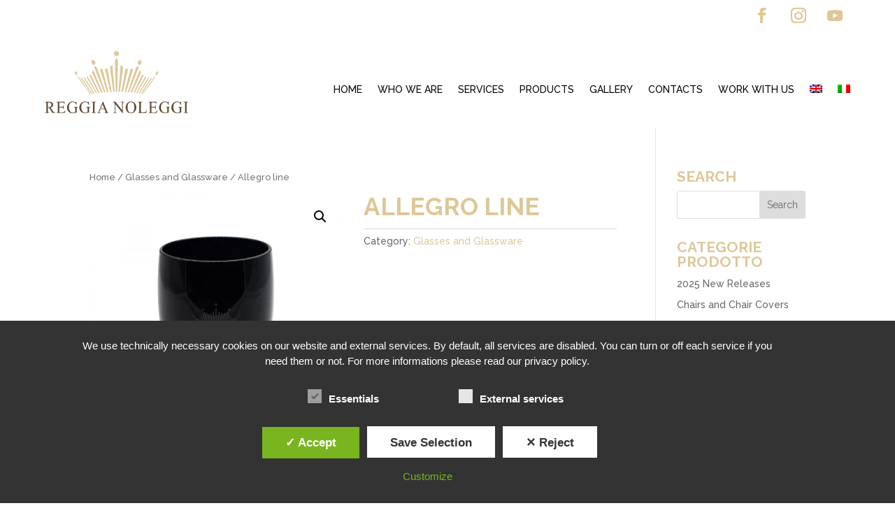

--- FILE ---
content_type: text/html; charset=utf-8
request_url: https://www.google.com/recaptcha/api2/anchor?ar=1&k=6LeAH6AaAAAAAKW9X7HeMl_JnVhTe3K7vLK0qCR1&co=aHR0cHM6Ly93d3cucmVnZ2lhbm9sZWdnaS5jb206NDQz&hl=en&v=N67nZn4AqZkNcbeMu4prBgzg&size=invisible&anchor-ms=20000&execute-ms=30000&cb=miza8l1wfhcn
body_size: 48901
content:
<!DOCTYPE HTML><html dir="ltr" lang="en"><head><meta http-equiv="Content-Type" content="text/html; charset=UTF-8">
<meta http-equiv="X-UA-Compatible" content="IE=edge">
<title>reCAPTCHA</title>
<style type="text/css">
/* cyrillic-ext */
@font-face {
  font-family: 'Roboto';
  font-style: normal;
  font-weight: 400;
  font-stretch: 100%;
  src: url(//fonts.gstatic.com/s/roboto/v48/KFO7CnqEu92Fr1ME7kSn66aGLdTylUAMa3GUBHMdazTgWw.woff2) format('woff2');
  unicode-range: U+0460-052F, U+1C80-1C8A, U+20B4, U+2DE0-2DFF, U+A640-A69F, U+FE2E-FE2F;
}
/* cyrillic */
@font-face {
  font-family: 'Roboto';
  font-style: normal;
  font-weight: 400;
  font-stretch: 100%;
  src: url(//fonts.gstatic.com/s/roboto/v48/KFO7CnqEu92Fr1ME7kSn66aGLdTylUAMa3iUBHMdazTgWw.woff2) format('woff2');
  unicode-range: U+0301, U+0400-045F, U+0490-0491, U+04B0-04B1, U+2116;
}
/* greek-ext */
@font-face {
  font-family: 'Roboto';
  font-style: normal;
  font-weight: 400;
  font-stretch: 100%;
  src: url(//fonts.gstatic.com/s/roboto/v48/KFO7CnqEu92Fr1ME7kSn66aGLdTylUAMa3CUBHMdazTgWw.woff2) format('woff2');
  unicode-range: U+1F00-1FFF;
}
/* greek */
@font-face {
  font-family: 'Roboto';
  font-style: normal;
  font-weight: 400;
  font-stretch: 100%;
  src: url(//fonts.gstatic.com/s/roboto/v48/KFO7CnqEu92Fr1ME7kSn66aGLdTylUAMa3-UBHMdazTgWw.woff2) format('woff2');
  unicode-range: U+0370-0377, U+037A-037F, U+0384-038A, U+038C, U+038E-03A1, U+03A3-03FF;
}
/* math */
@font-face {
  font-family: 'Roboto';
  font-style: normal;
  font-weight: 400;
  font-stretch: 100%;
  src: url(//fonts.gstatic.com/s/roboto/v48/KFO7CnqEu92Fr1ME7kSn66aGLdTylUAMawCUBHMdazTgWw.woff2) format('woff2');
  unicode-range: U+0302-0303, U+0305, U+0307-0308, U+0310, U+0312, U+0315, U+031A, U+0326-0327, U+032C, U+032F-0330, U+0332-0333, U+0338, U+033A, U+0346, U+034D, U+0391-03A1, U+03A3-03A9, U+03B1-03C9, U+03D1, U+03D5-03D6, U+03F0-03F1, U+03F4-03F5, U+2016-2017, U+2034-2038, U+203C, U+2040, U+2043, U+2047, U+2050, U+2057, U+205F, U+2070-2071, U+2074-208E, U+2090-209C, U+20D0-20DC, U+20E1, U+20E5-20EF, U+2100-2112, U+2114-2115, U+2117-2121, U+2123-214F, U+2190, U+2192, U+2194-21AE, U+21B0-21E5, U+21F1-21F2, U+21F4-2211, U+2213-2214, U+2216-22FF, U+2308-230B, U+2310, U+2319, U+231C-2321, U+2336-237A, U+237C, U+2395, U+239B-23B7, U+23D0, U+23DC-23E1, U+2474-2475, U+25AF, U+25B3, U+25B7, U+25BD, U+25C1, U+25CA, U+25CC, U+25FB, U+266D-266F, U+27C0-27FF, U+2900-2AFF, U+2B0E-2B11, U+2B30-2B4C, U+2BFE, U+3030, U+FF5B, U+FF5D, U+1D400-1D7FF, U+1EE00-1EEFF;
}
/* symbols */
@font-face {
  font-family: 'Roboto';
  font-style: normal;
  font-weight: 400;
  font-stretch: 100%;
  src: url(//fonts.gstatic.com/s/roboto/v48/KFO7CnqEu92Fr1ME7kSn66aGLdTylUAMaxKUBHMdazTgWw.woff2) format('woff2');
  unicode-range: U+0001-000C, U+000E-001F, U+007F-009F, U+20DD-20E0, U+20E2-20E4, U+2150-218F, U+2190, U+2192, U+2194-2199, U+21AF, U+21E6-21F0, U+21F3, U+2218-2219, U+2299, U+22C4-22C6, U+2300-243F, U+2440-244A, U+2460-24FF, U+25A0-27BF, U+2800-28FF, U+2921-2922, U+2981, U+29BF, U+29EB, U+2B00-2BFF, U+4DC0-4DFF, U+FFF9-FFFB, U+10140-1018E, U+10190-1019C, U+101A0, U+101D0-101FD, U+102E0-102FB, U+10E60-10E7E, U+1D2C0-1D2D3, U+1D2E0-1D37F, U+1F000-1F0FF, U+1F100-1F1AD, U+1F1E6-1F1FF, U+1F30D-1F30F, U+1F315, U+1F31C, U+1F31E, U+1F320-1F32C, U+1F336, U+1F378, U+1F37D, U+1F382, U+1F393-1F39F, U+1F3A7-1F3A8, U+1F3AC-1F3AF, U+1F3C2, U+1F3C4-1F3C6, U+1F3CA-1F3CE, U+1F3D4-1F3E0, U+1F3ED, U+1F3F1-1F3F3, U+1F3F5-1F3F7, U+1F408, U+1F415, U+1F41F, U+1F426, U+1F43F, U+1F441-1F442, U+1F444, U+1F446-1F449, U+1F44C-1F44E, U+1F453, U+1F46A, U+1F47D, U+1F4A3, U+1F4B0, U+1F4B3, U+1F4B9, U+1F4BB, U+1F4BF, U+1F4C8-1F4CB, U+1F4D6, U+1F4DA, U+1F4DF, U+1F4E3-1F4E6, U+1F4EA-1F4ED, U+1F4F7, U+1F4F9-1F4FB, U+1F4FD-1F4FE, U+1F503, U+1F507-1F50B, U+1F50D, U+1F512-1F513, U+1F53E-1F54A, U+1F54F-1F5FA, U+1F610, U+1F650-1F67F, U+1F687, U+1F68D, U+1F691, U+1F694, U+1F698, U+1F6AD, U+1F6B2, U+1F6B9-1F6BA, U+1F6BC, U+1F6C6-1F6CF, U+1F6D3-1F6D7, U+1F6E0-1F6EA, U+1F6F0-1F6F3, U+1F6F7-1F6FC, U+1F700-1F7FF, U+1F800-1F80B, U+1F810-1F847, U+1F850-1F859, U+1F860-1F887, U+1F890-1F8AD, U+1F8B0-1F8BB, U+1F8C0-1F8C1, U+1F900-1F90B, U+1F93B, U+1F946, U+1F984, U+1F996, U+1F9E9, U+1FA00-1FA6F, U+1FA70-1FA7C, U+1FA80-1FA89, U+1FA8F-1FAC6, U+1FACE-1FADC, U+1FADF-1FAE9, U+1FAF0-1FAF8, U+1FB00-1FBFF;
}
/* vietnamese */
@font-face {
  font-family: 'Roboto';
  font-style: normal;
  font-weight: 400;
  font-stretch: 100%;
  src: url(//fonts.gstatic.com/s/roboto/v48/KFO7CnqEu92Fr1ME7kSn66aGLdTylUAMa3OUBHMdazTgWw.woff2) format('woff2');
  unicode-range: U+0102-0103, U+0110-0111, U+0128-0129, U+0168-0169, U+01A0-01A1, U+01AF-01B0, U+0300-0301, U+0303-0304, U+0308-0309, U+0323, U+0329, U+1EA0-1EF9, U+20AB;
}
/* latin-ext */
@font-face {
  font-family: 'Roboto';
  font-style: normal;
  font-weight: 400;
  font-stretch: 100%;
  src: url(//fonts.gstatic.com/s/roboto/v48/KFO7CnqEu92Fr1ME7kSn66aGLdTylUAMa3KUBHMdazTgWw.woff2) format('woff2');
  unicode-range: U+0100-02BA, U+02BD-02C5, U+02C7-02CC, U+02CE-02D7, U+02DD-02FF, U+0304, U+0308, U+0329, U+1D00-1DBF, U+1E00-1E9F, U+1EF2-1EFF, U+2020, U+20A0-20AB, U+20AD-20C0, U+2113, U+2C60-2C7F, U+A720-A7FF;
}
/* latin */
@font-face {
  font-family: 'Roboto';
  font-style: normal;
  font-weight: 400;
  font-stretch: 100%;
  src: url(//fonts.gstatic.com/s/roboto/v48/KFO7CnqEu92Fr1ME7kSn66aGLdTylUAMa3yUBHMdazQ.woff2) format('woff2');
  unicode-range: U+0000-00FF, U+0131, U+0152-0153, U+02BB-02BC, U+02C6, U+02DA, U+02DC, U+0304, U+0308, U+0329, U+2000-206F, U+20AC, U+2122, U+2191, U+2193, U+2212, U+2215, U+FEFF, U+FFFD;
}
/* cyrillic-ext */
@font-face {
  font-family: 'Roboto';
  font-style: normal;
  font-weight: 500;
  font-stretch: 100%;
  src: url(//fonts.gstatic.com/s/roboto/v48/KFO7CnqEu92Fr1ME7kSn66aGLdTylUAMa3GUBHMdazTgWw.woff2) format('woff2');
  unicode-range: U+0460-052F, U+1C80-1C8A, U+20B4, U+2DE0-2DFF, U+A640-A69F, U+FE2E-FE2F;
}
/* cyrillic */
@font-face {
  font-family: 'Roboto';
  font-style: normal;
  font-weight: 500;
  font-stretch: 100%;
  src: url(//fonts.gstatic.com/s/roboto/v48/KFO7CnqEu92Fr1ME7kSn66aGLdTylUAMa3iUBHMdazTgWw.woff2) format('woff2');
  unicode-range: U+0301, U+0400-045F, U+0490-0491, U+04B0-04B1, U+2116;
}
/* greek-ext */
@font-face {
  font-family: 'Roboto';
  font-style: normal;
  font-weight: 500;
  font-stretch: 100%;
  src: url(//fonts.gstatic.com/s/roboto/v48/KFO7CnqEu92Fr1ME7kSn66aGLdTylUAMa3CUBHMdazTgWw.woff2) format('woff2');
  unicode-range: U+1F00-1FFF;
}
/* greek */
@font-face {
  font-family: 'Roboto';
  font-style: normal;
  font-weight: 500;
  font-stretch: 100%;
  src: url(//fonts.gstatic.com/s/roboto/v48/KFO7CnqEu92Fr1ME7kSn66aGLdTylUAMa3-UBHMdazTgWw.woff2) format('woff2');
  unicode-range: U+0370-0377, U+037A-037F, U+0384-038A, U+038C, U+038E-03A1, U+03A3-03FF;
}
/* math */
@font-face {
  font-family: 'Roboto';
  font-style: normal;
  font-weight: 500;
  font-stretch: 100%;
  src: url(//fonts.gstatic.com/s/roboto/v48/KFO7CnqEu92Fr1ME7kSn66aGLdTylUAMawCUBHMdazTgWw.woff2) format('woff2');
  unicode-range: U+0302-0303, U+0305, U+0307-0308, U+0310, U+0312, U+0315, U+031A, U+0326-0327, U+032C, U+032F-0330, U+0332-0333, U+0338, U+033A, U+0346, U+034D, U+0391-03A1, U+03A3-03A9, U+03B1-03C9, U+03D1, U+03D5-03D6, U+03F0-03F1, U+03F4-03F5, U+2016-2017, U+2034-2038, U+203C, U+2040, U+2043, U+2047, U+2050, U+2057, U+205F, U+2070-2071, U+2074-208E, U+2090-209C, U+20D0-20DC, U+20E1, U+20E5-20EF, U+2100-2112, U+2114-2115, U+2117-2121, U+2123-214F, U+2190, U+2192, U+2194-21AE, U+21B0-21E5, U+21F1-21F2, U+21F4-2211, U+2213-2214, U+2216-22FF, U+2308-230B, U+2310, U+2319, U+231C-2321, U+2336-237A, U+237C, U+2395, U+239B-23B7, U+23D0, U+23DC-23E1, U+2474-2475, U+25AF, U+25B3, U+25B7, U+25BD, U+25C1, U+25CA, U+25CC, U+25FB, U+266D-266F, U+27C0-27FF, U+2900-2AFF, U+2B0E-2B11, U+2B30-2B4C, U+2BFE, U+3030, U+FF5B, U+FF5D, U+1D400-1D7FF, U+1EE00-1EEFF;
}
/* symbols */
@font-face {
  font-family: 'Roboto';
  font-style: normal;
  font-weight: 500;
  font-stretch: 100%;
  src: url(//fonts.gstatic.com/s/roboto/v48/KFO7CnqEu92Fr1ME7kSn66aGLdTylUAMaxKUBHMdazTgWw.woff2) format('woff2');
  unicode-range: U+0001-000C, U+000E-001F, U+007F-009F, U+20DD-20E0, U+20E2-20E4, U+2150-218F, U+2190, U+2192, U+2194-2199, U+21AF, U+21E6-21F0, U+21F3, U+2218-2219, U+2299, U+22C4-22C6, U+2300-243F, U+2440-244A, U+2460-24FF, U+25A0-27BF, U+2800-28FF, U+2921-2922, U+2981, U+29BF, U+29EB, U+2B00-2BFF, U+4DC0-4DFF, U+FFF9-FFFB, U+10140-1018E, U+10190-1019C, U+101A0, U+101D0-101FD, U+102E0-102FB, U+10E60-10E7E, U+1D2C0-1D2D3, U+1D2E0-1D37F, U+1F000-1F0FF, U+1F100-1F1AD, U+1F1E6-1F1FF, U+1F30D-1F30F, U+1F315, U+1F31C, U+1F31E, U+1F320-1F32C, U+1F336, U+1F378, U+1F37D, U+1F382, U+1F393-1F39F, U+1F3A7-1F3A8, U+1F3AC-1F3AF, U+1F3C2, U+1F3C4-1F3C6, U+1F3CA-1F3CE, U+1F3D4-1F3E0, U+1F3ED, U+1F3F1-1F3F3, U+1F3F5-1F3F7, U+1F408, U+1F415, U+1F41F, U+1F426, U+1F43F, U+1F441-1F442, U+1F444, U+1F446-1F449, U+1F44C-1F44E, U+1F453, U+1F46A, U+1F47D, U+1F4A3, U+1F4B0, U+1F4B3, U+1F4B9, U+1F4BB, U+1F4BF, U+1F4C8-1F4CB, U+1F4D6, U+1F4DA, U+1F4DF, U+1F4E3-1F4E6, U+1F4EA-1F4ED, U+1F4F7, U+1F4F9-1F4FB, U+1F4FD-1F4FE, U+1F503, U+1F507-1F50B, U+1F50D, U+1F512-1F513, U+1F53E-1F54A, U+1F54F-1F5FA, U+1F610, U+1F650-1F67F, U+1F687, U+1F68D, U+1F691, U+1F694, U+1F698, U+1F6AD, U+1F6B2, U+1F6B9-1F6BA, U+1F6BC, U+1F6C6-1F6CF, U+1F6D3-1F6D7, U+1F6E0-1F6EA, U+1F6F0-1F6F3, U+1F6F7-1F6FC, U+1F700-1F7FF, U+1F800-1F80B, U+1F810-1F847, U+1F850-1F859, U+1F860-1F887, U+1F890-1F8AD, U+1F8B0-1F8BB, U+1F8C0-1F8C1, U+1F900-1F90B, U+1F93B, U+1F946, U+1F984, U+1F996, U+1F9E9, U+1FA00-1FA6F, U+1FA70-1FA7C, U+1FA80-1FA89, U+1FA8F-1FAC6, U+1FACE-1FADC, U+1FADF-1FAE9, U+1FAF0-1FAF8, U+1FB00-1FBFF;
}
/* vietnamese */
@font-face {
  font-family: 'Roboto';
  font-style: normal;
  font-weight: 500;
  font-stretch: 100%;
  src: url(//fonts.gstatic.com/s/roboto/v48/KFO7CnqEu92Fr1ME7kSn66aGLdTylUAMa3OUBHMdazTgWw.woff2) format('woff2');
  unicode-range: U+0102-0103, U+0110-0111, U+0128-0129, U+0168-0169, U+01A0-01A1, U+01AF-01B0, U+0300-0301, U+0303-0304, U+0308-0309, U+0323, U+0329, U+1EA0-1EF9, U+20AB;
}
/* latin-ext */
@font-face {
  font-family: 'Roboto';
  font-style: normal;
  font-weight: 500;
  font-stretch: 100%;
  src: url(//fonts.gstatic.com/s/roboto/v48/KFO7CnqEu92Fr1ME7kSn66aGLdTylUAMa3KUBHMdazTgWw.woff2) format('woff2');
  unicode-range: U+0100-02BA, U+02BD-02C5, U+02C7-02CC, U+02CE-02D7, U+02DD-02FF, U+0304, U+0308, U+0329, U+1D00-1DBF, U+1E00-1E9F, U+1EF2-1EFF, U+2020, U+20A0-20AB, U+20AD-20C0, U+2113, U+2C60-2C7F, U+A720-A7FF;
}
/* latin */
@font-face {
  font-family: 'Roboto';
  font-style: normal;
  font-weight: 500;
  font-stretch: 100%;
  src: url(//fonts.gstatic.com/s/roboto/v48/KFO7CnqEu92Fr1ME7kSn66aGLdTylUAMa3yUBHMdazQ.woff2) format('woff2');
  unicode-range: U+0000-00FF, U+0131, U+0152-0153, U+02BB-02BC, U+02C6, U+02DA, U+02DC, U+0304, U+0308, U+0329, U+2000-206F, U+20AC, U+2122, U+2191, U+2193, U+2212, U+2215, U+FEFF, U+FFFD;
}
/* cyrillic-ext */
@font-face {
  font-family: 'Roboto';
  font-style: normal;
  font-weight: 900;
  font-stretch: 100%;
  src: url(//fonts.gstatic.com/s/roboto/v48/KFO7CnqEu92Fr1ME7kSn66aGLdTylUAMa3GUBHMdazTgWw.woff2) format('woff2');
  unicode-range: U+0460-052F, U+1C80-1C8A, U+20B4, U+2DE0-2DFF, U+A640-A69F, U+FE2E-FE2F;
}
/* cyrillic */
@font-face {
  font-family: 'Roboto';
  font-style: normal;
  font-weight: 900;
  font-stretch: 100%;
  src: url(//fonts.gstatic.com/s/roboto/v48/KFO7CnqEu92Fr1ME7kSn66aGLdTylUAMa3iUBHMdazTgWw.woff2) format('woff2');
  unicode-range: U+0301, U+0400-045F, U+0490-0491, U+04B0-04B1, U+2116;
}
/* greek-ext */
@font-face {
  font-family: 'Roboto';
  font-style: normal;
  font-weight: 900;
  font-stretch: 100%;
  src: url(//fonts.gstatic.com/s/roboto/v48/KFO7CnqEu92Fr1ME7kSn66aGLdTylUAMa3CUBHMdazTgWw.woff2) format('woff2');
  unicode-range: U+1F00-1FFF;
}
/* greek */
@font-face {
  font-family: 'Roboto';
  font-style: normal;
  font-weight: 900;
  font-stretch: 100%;
  src: url(//fonts.gstatic.com/s/roboto/v48/KFO7CnqEu92Fr1ME7kSn66aGLdTylUAMa3-UBHMdazTgWw.woff2) format('woff2');
  unicode-range: U+0370-0377, U+037A-037F, U+0384-038A, U+038C, U+038E-03A1, U+03A3-03FF;
}
/* math */
@font-face {
  font-family: 'Roboto';
  font-style: normal;
  font-weight: 900;
  font-stretch: 100%;
  src: url(//fonts.gstatic.com/s/roboto/v48/KFO7CnqEu92Fr1ME7kSn66aGLdTylUAMawCUBHMdazTgWw.woff2) format('woff2');
  unicode-range: U+0302-0303, U+0305, U+0307-0308, U+0310, U+0312, U+0315, U+031A, U+0326-0327, U+032C, U+032F-0330, U+0332-0333, U+0338, U+033A, U+0346, U+034D, U+0391-03A1, U+03A3-03A9, U+03B1-03C9, U+03D1, U+03D5-03D6, U+03F0-03F1, U+03F4-03F5, U+2016-2017, U+2034-2038, U+203C, U+2040, U+2043, U+2047, U+2050, U+2057, U+205F, U+2070-2071, U+2074-208E, U+2090-209C, U+20D0-20DC, U+20E1, U+20E5-20EF, U+2100-2112, U+2114-2115, U+2117-2121, U+2123-214F, U+2190, U+2192, U+2194-21AE, U+21B0-21E5, U+21F1-21F2, U+21F4-2211, U+2213-2214, U+2216-22FF, U+2308-230B, U+2310, U+2319, U+231C-2321, U+2336-237A, U+237C, U+2395, U+239B-23B7, U+23D0, U+23DC-23E1, U+2474-2475, U+25AF, U+25B3, U+25B7, U+25BD, U+25C1, U+25CA, U+25CC, U+25FB, U+266D-266F, U+27C0-27FF, U+2900-2AFF, U+2B0E-2B11, U+2B30-2B4C, U+2BFE, U+3030, U+FF5B, U+FF5D, U+1D400-1D7FF, U+1EE00-1EEFF;
}
/* symbols */
@font-face {
  font-family: 'Roboto';
  font-style: normal;
  font-weight: 900;
  font-stretch: 100%;
  src: url(//fonts.gstatic.com/s/roboto/v48/KFO7CnqEu92Fr1ME7kSn66aGLdTylUAMaxKUBHMdazTgWw.woff2) format('woff2');
  unicode-range: U+0001-000C, U+000E-001F, U+007F-009F, U+20DD-20E0, U+20E2-20E4, U+2150-218F, U+2190, U+2192, U+2194-2199, U+21AF, U+21E6-21F0, U+21F3, U+2218-2219, U+2299, U+22C4-22C6, U+2300-243F, U+2440-244A, U+2460-24FF, U+25A0-27BF, U+2800-28FF, U+2921-2922, U+2981, U+29BF, U+29EB, U+2B00-2BFF, U+4DC0-4DFF, U+FFF9-FFFB, U+10140-1018E, U+10190-1019C, U+101A0, U+101D0-101FD, U+102E0-102FB, U+10E60-10E7E, U+1D2C0-1D2D3, U+1D2E0-1D37F, U+1F000-1F0FF, U+1F100-1F1AD, U+1F1E6-1F1FF, U+1F30D-1F30F, U+1F315, U+1F31C, U+1F31E, U+1F320-1F32C, U+1F336, U+1F378, U+1F37D, U+1F382, U+1F393-1F39F, U+1F3A7-1F3A8, U+1F3AC-1F3AF, U+1F3C2, U+1F3C4-1F3C6, U+1F3CA-1F3CE, U+1F3D4-1F3E0, U+1F3ED, U+1F3F1-1F3F3, U+1F3F5-1F3F7, U+1F408, U+1F415, U+1F41F, U+1F426, U+1F43F, U+1F441-1F442, U+1F444, U+1F446-1F449, U+1F44C-1F44E, U+1F453, U+1F46A, U+1F47D, U+1F4A3, U+1F4B0, U+1F4B3, U+1F4B9, U+1F4BB, U+1F4BF, U+1F4C8-1F4CB, U+1F4D6, U+1F4DA, U+1F4DF, U+1F4E3-1F4E6, U+1F4EA-1F4ED, U+1F4F7, U+1F4F9-1F4FB, U+1F4FD-1F4FE, U+1F503, U+1F507-1F50B, U+1F50D, U+1F512-1F513, U+1F53E-1F54A, U+1F54F-1F5FA, U+1F610, U+1F650-1F67F, U+1F687, U+1F68D, U+1F691, U+1F694, U+1F698, U+1F6AD, U+1F6B2, U+1F6B9-1F6BA, U+1F6BC, U+1F6C6-1F6CF, U+1F6D3-1F6D7, U+1F6E0-1F6EA, U+1F6F0-1F6F3, U+1F6F7-1F6FC, U+1F700-1F7FF, U+1F800-1F80B, U+1F810-1F847, U+1F850-1F859, U+1F860-1F887, U+1F890-1F8AD, U+1F8B0-1F8BB, U+1F8C0-1F8C1, U+1F900-1F90B, U+1F93B, U+1F946, U+1F984, U+1F996, U+1F9E9, U+1FA00-1FA6F, U+1FA70-1FA7C, U+1FA80-1FA89, U+1FA8F-1FAC6, U+1FACE-1FADC, U+1FADF-1FAE9, U+1FAF0-1FAF8, U+1FB00-1FBFF;
}
/* vietnamese */
@font-face {
  font-family: 'Roboto';
  font-style: normal;
  font-weight: 900;
  font-stretch: 100%;
  src: url(//fonts.gstatic.com/s/roboto/v48/KFO7CnqEu92Fr1ME7kSn66aGLdTylUAMa3OUBHMdazTgWw.woff2) format('woff2');
  unicode-range: U+0102-0103, U+0110-0111, U+0128-0129, U+0168-0169, U+01A0-01A1, U+01AF-01B0, U+0300-0301, U+0303-0304, U+0308-0309, U+0323, U+0329, U+1EA0-1EF9, U+20AB;
}
/* latin-ext */
@font-face {
  font-family: 'Roboto';
  font-style: normal;
  font-weight: 900;
  font-stretch: 100%;
  src: url(//fonts.gstatic.com/s/roboto/v48/KFO7CnqEu92Fr1ME7kSn66aGLdTylUAMa3KUBHMdazTgWw.woff2) format('woff2');
  unicode-range: U+0100-02BA, U+02BD-02C5, U+02C7-02CC, U+02CE-02D7, U+02DD-02FF, U+0304, U+0308, U+0329, U+1D00-1DBF, U+1E00-1E9F, U+1EF2-1EFF, U+2020, U+20A0-20AB, U+20AD-20C0, U+2113, U+2C60-2C7F, U+A720-A7FF;
}
/* latin */
@font-face {
  font-family: 'Roboto';
  font-style: normal;
  font-weight: 900;
  font-stretch: 100%;
  src: url(//fonts.gstatic.com/s/roboto/v48/KFO7CnqEu92Fr1ME7kSn66aGLdTylUAMa3yUBHMdazQ.woff2) format('woff2');
  unicode-range: U+0000-00FF, U+0131, U+0152-0153, U+02BB-02BC, U+02C6, U+02DA, U+02DC, U+0304, U+0308, U+0329, U+2000-206F, U+20AC, U+2122, U+2191, U+2193, U+2212, U+2215, U+FEFF, U+FFFD;
}

</style>
<link rel="stylesheet" type="text/css" href="https://www.gstatic.com/recaptcha/releases/N67nZn4AqZkNcbeMu4prBgzg/styles__ltr.css">
<script nonce="tjU4KAhRuL_DCTlCVFt10Q" type="text/javascript">window['__recaptcha_api'] = 'https://www.google.com/recaptcha/api2/';</script>
<script type="text/javascript" src="https://www.gstatic.com/recaptcha/releases/N67nZn4AqZkNcbeMu4prBgzg/recaptcha__en.js" nonce="tjU4KAhRuL_DCTlCVFt10Q">
      
    </script></head>
<body><div id="rc-anchor-alert" class="rc-anchor-alert"></div>
<input type="hidden" id="recaptcha-token" value="[base64]">
<script type="text/javascript" nonce="tjU4KAhRuL_DCTlCVFt10Q">
      recaptcha.anchor.Main.init("[\x22ainput\x22,[\x22bgdata\x22,\x22\x22,\[base64]/[base64]/[base64]/[base64]/[base64]/[base64]/KGcoTywyNTMsTy5PKSxVRyhPLEMpKTpnKE8sMjUzLEMpLE8pKSxsKSksTykpfSxieT1mdW5jdGlvbihDLE8sdSxsKXtmb3IobD0odT1SKEMpLDApO08+MDtPLS0pbD1sPDw4fFooQyk7ZyhDLHUsbCl9LFVHPWZ1bmN0aW9uKEMsTyl7Qy5pLmxlbmd0aD4xMDQ/[base64]/[base64]/[base64]/[base64]/[base64]/[base64]/[base64]\\u003d\x22,\[base64]\\u003d\x22,\[base64]/[base64]/[base64]/CvU7Cj3bCsMOpLQfCqMKwUU/[base64]/w6wlwq1AwpXCi8KGw7FIYnl7L8O1YQcSw5UpU8KJOinDpsK4woFSw6XDosO8XcKMwoHCn3rChFlnwqfDlsOxwpjDi3zDnsOBwq/ClcOHVsK0HcKNQ8KqwrvDs8OnP8Knw7nCucOgwpZ1ZkbDgXbDkmpDw7swL8Olwq5eG8K2w5cVRcKxI8OMwo0rw59gdCfCtsKNaS7CqQrCkjbCs8KaFMOAwpgewqnDrBNKOhUjw5BgwoAIRsKBUm/DiT5MdXfDgsOtwqRNZsOwUcK6wqg3eMOMw4VALVA2wrDDrsKmG3PDlsOawrXCmcKtaC0Rw5E/JStENTHDlBdBc3F/wqrDp2YzbFBWGMOUw7LDocKIw7zDk0xLIBbCpsKqCMKzN8OpwozCqhMHw7sQL2TDpgYIwrTCsBYuw5bCggvCm8ObfsKkw4YNw55ZwrMNwo9nw4Ndw7/[base64]/CjW9Ewp/DiDUQBmLCpD4owoAbw7DDsjxgwrFtOw/[base64]/[base64]/[base64]/wrfCicOlXRvDsVAowpUVw6gbwqbClD0GWl/[base64]/DlcKxw4lcw7MdJcOhKX3CtcKrwrhuXUbCmcKscy/DqMK5X8KtwrbCsw47wq3DvEZNw44qFcOjH2XCt23CpjXCgcKOOsOSwog8DsOLacOeCMOEdMKyBH3CryJUWMK9P8KlVQkKwrrDqMOrwokeA8OkFm3DusOPwrvCslw1asOpwqpGwqwHw6LCt2M/EcKvwqVfHsOlwo4aVEEQw6zDmMKGHcK0wozDi8KRKMKNGDPDtsObwpBVwpHDvMKhwoLCrcK7XMOVKQUmw6w6Z8KRQMOmYxoAwocFGTjDn0U/HlN1w7vCiMKkwrRlwq/[base64]/Djh0TLCgBw5dXwrspCT3CjRkJwrTCrMOxEREFKMKxwp3ChHkfwpF6XsOLwpQzRnHCunbDh8OAFsKPV1MQTsKHwr8OwrnCmwc1BX4AJTNgwq3DhGg4w4AqwqZEJ3TDjcOUwovCrjAZZ8KVC8KKwoMNF3puwrBGG8KkdsK/SysSIzrCrcO1wpnCksOAdcOEw5LDkSMnwp/CvsK2SsOKw4xfwovDkUErwrzCv8OiS8OOHMKWwqvCu8KAG8Okw6pAw6PCtsOTTDE+wp7Dinoow6R/LS5lwpPDsxPCkG/Dj8O/dQzCtMOmVnw0SRt1w7IYLBpLQcOhcg9XAU5nIghZE8OjHsOJF8KMLsK8wpIPOMOxfsOdLFLCksKAIQHDhBTDisORKsO2f3wJVcKAYSbCssOoXMOjw4ZNaMOremXCryE/ZcKGw63Dq3HDnsO/[base64]/w6ItBTrCsMOfZsOaw5/DmcOEw6nDpcOQIMO3GDbDl8KkNMOkYSvDicKowqR6w4rDh8Ofw7XCnBbCtS7CjMKlWwTClFfDq3smwofDo8OKwr8wwprCjsOVMsKGwqPCk8Oawod1esOxw4TDhB7DkE3DsDzDuizDv8OhTsKhwq/DqsO6wovCmsOxw4LDsWnCicOGBcOsdUjCrcOrcsKKw4wBXB1YIsKjVcKGalE3c07Cn8Kewq/CpsKpwp4+wpgcPHfDs1HDp2TCrsOYwq3Dm203w7xQWyRqw7LDrTfDqDpgGSvDqhpYw6bDvwXCusOlwq/[base64]/DmmFvwqHCkMKJcmbCpTHDssKqYMKtRH/DjMOvJR44fFQFcE5fwqjCrg7CmzpTw63DshXCgUYjEMKkwqHDlmXDh2Irw5fDi8OGMCHCisOhW8OmDEwmTy/DoChow7wbwqLDixnCrHQ5wp/[base64]/DjRPDrCU7BMKYP8K8wrhRw4hsF1jDrBduwqRBAcK9KQJHw6ICwqRbwpN5w4DDgcOww7bDn8KNwqEpw7Jyw5DCksK6WyfCvcOaN8OswrN8SsKMcQI3w7kFwpzCisKldDFnwq8ww5jCtldWw5xpGgt3MsKUCi/[base64]/CtGJ0FUPCjl97bMK/[base64]/[base64]/Cj8KOY8OVPMK2WCLDoRQ/[base64]/Drl/Dg8OKAcOZLEIscT3CjsKuw5V8JzrDmcKmwrXDksKFwpl8acK2w4BOd8O6acOEYsOywr3DkMOvFSnDrCVWTgo/wqp8W8O3RntEcsOywoHCvcOPwrJlC8Ozw5rDijIHwrDDkMOAw4nDr8KEwpxyw4DCt1XDiBPCv8KPwqfCvsO9w4jCiMOZwpLDiMKARnkWJcKOw49kw7cnTTXCllfCl8KhwrzDi8OnM8Kswp3CrMO/I2AtaykHTcKzY8OKw4XDn0jClQYRwrXCocKcw4PDpzzCpgPDrh3ChELCjl47w78AwrYtw5Nywp/DmBVMw4tRworClcOPLcKZw6YOd8K0w4PDmH/[base64]/DkUTCohAsKsOhwrbCizldPjDCl0AsRcOpKMK7WsKSDxDCpwhcwozCsMOPTkvCoHMKf8O3eMKfwoo1dFDDuyZhwqnCuBRUwqnDgAgpbsK/VcO6O3zCtcOuwpDDqCbCh3AnGMORw7XDtMObNh3CjcK+L8Ojw64IPXLDpHIyw6LDhF8sw4ZNwoVZwo3Ct8KUw6PCkQkwwoLDmyULX8K7JAw2V8KgBA9DwqADw7IUBBnDuFvCg8OEw59lw5fCj8Oxw7RIwrZRw5NZwr3Cr8OQRcOKIy5dOgnCk8KXwpErw7/DqMKGw7g4V0JDAlNnw6RFUsKFw6gQQ8OATxNHw5vDqsOcw4fCvUldwptQwq/[base64]/CuHFYwrdqw5DCrh7DoH7CtibCmsK1aMKnwqBgwowqwqtFKcKrw7bCvEszMcOtTkbCkHrDjMOPLBTDkjkcQG5OHsK6Mh9ewpQxwr/DqVYTw6TDv8KWw53ChydhVsKowo3Dj8Olwrdaw7kODmIAQQvCgjzDknPDi3/CgsKaOMKEwrPDvyzCnlgGw5QTJcKdMnTCnsOZw6TDl8KtMsKfVzRhwqxywqgkw7llwrkBSMORBQlkaRJKO8OjP0PDlMKyw4tCwqPDhwFkw4cuw70DwoR1SWJZZXc5N8O3Ig7CvlXDr8Orc09cw7HDvMOQw4lEwpbDkUwFTBABw6HClcKqD8O7PsOWw41mVH/ClRPChEstwrxpbMKbw5HDqcKEIMK6QXLDrMORW8KWI8KRA2/CjMOxw6TCgljDtA1/wo84f8KWwo8dw6rDjMKzNAHCncOGwrALczp8w65+SAxXwodDYMOewp3Dt8OZSW8zHCHDrsKgw4/[base64]/Byttw7RJwpTDhG0oWcOmZiAJHm7DgXPDrT0dwpt8w4bCssOGfcKBHllmesO6GsOKwqIPwpE+H1nDoCN5F8KzZUzCp2nDjMOHwrY3TMKQC8Otw5xUwp5Kw6bDuBF3w5w6wrNVScO/[base64]/CtcO6wqPCjQ8Hw6lSQMKLwpp+d8KIRUF1w4M8wrbCosOYwpNgwq8sw6UsY2jCksKNwpTCgcORwqUiOsOOw5/Dl1U3woXCpcK0wrDDuQsnIcKfw40sIhR/MMO2w4zDuMKzwrRgaCJ9w4sDwpbCmgDCmgZkVMOFw5bCkQnCuMKuYcOHQ8OywoBgwqxtMyAZwprCrnnCssO4FsOuw65Yw78DFMKIwoxGwrTDiAxfLz4iRW5Yw6FUUMKSw7VMw5nDocO+w6o4w5bDklLCkcOEwqnDijjDsAE4w6oMAmTDtgZgw4PDpmvCoA/CuMOdwqDCrcKWAMK2wolnwro8UFVocllkw5Jjw4nCiV/DksOtw5XDosKVwqDCi8KDU10BHgY1dnVXK33Dg8KqwrcMw4lVYcOkOMOuw6XDrMOnNsOWw6zCv104RsKbS2jDkgEEw5/CuB/CqWpuV8Omw4hRw5TCrE0+BkTClsO1wpUDA8OBw7HDgcOZC8K6w74dIjLCoxHCnRp/w4nCrn58UcKcPUPDtgJew4N4c8OiGMKpM8KJV0UZw6xowoxqw6AFw5tvw6/Digw7KnU6IcK9w6NlNMKhw4TDmcOhM8K1w6fDo1tbA8OoXsKwfnrCqQJxwo1fw5rCtGN3YhJRwojCl3smw7RbG8OGO8OKRCZLHztmw77CiUhlwpXCkQ3Cqi/DlcKkTGvCrmlWAcOpw4Bvw5wgKsO+DWkWUMO5S8K4w7kVw7k/I05tfcO+w7nCr8OOOMKFFmrCvsKxB8KhworDtMObw6IKwpjDqMObwqRAKjU9wq/DvsOBXlTDl8K4R8K9woU5TsOOSEFIbRjCgcK2BMKSwqHDg8OxO3/DkizDmVbDtAxuSsKTVMOvwpjCnMOuw7Bnw7lyWFU9acOuwqhCHMOfEVXCncK9flPDpRIZXm1BKk/CjcKjwos+OzXCmcKVZWnDkAPCmMKvw514NcOWwprCnsKRRMKIAx/Dr8KcwoJbwofDjsOOwojCj1fDgVglw4JWwptiw5rDmMKEwoPDkMKaFMKbNcKvw61ewofCrcKzwpVpwr/CuS0EYcKBCcOPNl/CjcKATGXCmMONwpQzw7RJw5xpFsOOa8OOw54Uw5fCqlzDlcKrw4vCucOgCCo4w7cAUMKjcsKfGsKuLsO4VwHCjxkHwpHDkcOAwpTChlFmDcKXVUgpdsO4w7xhwrJLNxHDmRsAw6xxw4jDicOMw5UbUMOGwp/CmsKsM2XCusKJw7g+w7pLw4wiNsKKw6NNw5wsVynDvE3CrMK/wr9+wp0ew7/DmsKRe8KFUDfDo8OSAMOWeV7Cl8OiIFDDoHB8RUDDsz/Dqgole8OGSsKhwrPCtsKSXcKYwpwvw5MsREASwqsDwoPCsMOBUcKUw5kjwqgwGcKGwrXCnMO2wpoNEcKHw6t4wpTCpnTCpsOowpzCgcKKw653HsKTcsKowq7DsjvChsKdwqw/[base64]/[base64]/DjSRxBMKQwrEQOXTDljYrdsO5b8KVwr1IwpZ4w49nw6HCqsKFD8OmYsK8wo/Do1/DjXk0wqXCoMKDKcO5ZcORf8OeScO5CsKfS8ObOHFlWcO9Fg5rDm0qwq9gacKBw5bCocOSwofCn1DDkjHDscO1bMOYSXZkwqUTORZQKsKmw7wzHcOOw4vClcOpN0UPWMKXwqvCk0towonCuCbComgOwrZqGgs0w5vDq0dqUkbCsRlDw6PDtirCoF0jw4lmMsO5wp/DowPDq8K1w40EwpzDtkhhwqJidcOdZMKiaMKHVnPDtxlyF1B8NcObBSQew6rCh13DtMKIw4XCk8K7DBhpw7NKw6IdWlIXw6HDqmzCsMKOEE7DrW/[base64]/w441L8K/G3Afwr7DowV/Q34CEjrDmmjDvxlMUGfCqMK+w5tnfsKpBBBWwotAW8O5wodUw7DCqgooUMOZwphdUsKXwqgnc351w6AXwoUWwpjDtMK7w4PDu39hw5Adw5LCmzAXE8O9wrpdZMOtImTCsBDDhGQaJ8OeaVPCi1BxPMKqAsKhw5LCsDzDiGMJwrMowrdVw7FIw5vDlsOnw4/[base64]/wojDghhmwrZQwoDCuUcgSMOZRMKIfgXCm1AdfMK9wqjDgsKxOnweL23CrUvChl7CqmB+F8OmRsOde1bCsVzDhTLDg3PDuMOBccKYwo7CkcOmw69QASXDncO+AMOqw57CscOoZcO8Wzd/XmLDicKpD8OdDHoGw5JbwqzCt28XwpDDgMKJwr0nw7clV30uLQxMwqZhwrzCh0AYQ8KYw4/CpR0pIzXDgTcNDcKPd8OnQDvDjMO9wpETLcOWMy9Yw48cw5DDmsOfVTnDnkHDo8KmM10jw7zCp8K6w5PDi8OAwrjCgHw8wrnCtBvCpcOQK3ZfWyAKwpbDiMOhw7bCnsK6w6UkcCZfXVkuwr/[base64]/[base64]/CvygJwrIqwpXDqmpqw5fDp8KzwoplWAbDlCATwozCrkDDjnbClMOwBcObVsKrwovCmcKqw5bClMKaDsK/wrvDjsOgw4ZHw7hxaDs4ak82fsOkcCTCocKDZsK/w5VYDwpqwqtTFcOdO8Kof8OMw7UXwpt9PsONwqloAsKfwoAXw5U0GsO2fsOpX8OlC0Niw6TCikfDusK/wonDhcOfXcK7djUiPHFrM2Bfw7AsBnTCksOvwp0RfEQmw4lxfGTCmsOEw7rCl1PDi8OIesO+CMKLwqk/[base64]/DojzCiGXCksOxwoQxY8OqwqDCkcOqTMKOwr9iw6jCtXbDgcOnasOowpYpwphmcEYPwr/CsMOYTFZ4wrtrw5LCl1Fvw48ONRcxw7YTw7vDjsOTOFsoXg3DtcOfwpxsWMOywpHDvMOpR8OjV8ONBsKUFi3Ci8KTwpfDmsOxBygRRX3CuVpGwo/CliLCs8OJMMOtK8OJUkByBsO8wrXDhsOZw5FTCMO0VsKAXcOFL8KRwr5mwocNw7/Cql0FwqTDqF9vwpXCjhdqwq3DpjB/UlljZcKqw5FCGsKiC8OCRMO4HcOUZG54wopFBjHDv8OnwojDpWfCtBY6wq1Rd8ObDcKWw7vDvlEYbsO0w4PDr2JgwobDlMOzwpZAwpbDlMK1FmrCscODRlUaw5jCr8Kaw4ofwp0Dw6nDqD0mwoXDtE4jw6rChMOKOMKswqERRMKiwpF/[base64]/[base64]/Ch8Osw6/Dn8OiBVVFL8Kfw67DnjTDmSAaAcOwN8Oww4skBMO6w53Cu8KxwqfCtMONLBZSRwzDiH/CnMOewrnDjykaw4DCqMOiLGnCisKVXMKrI8OXwqHCijfCth0+YnLCrTQBwrPCg3FRXcK/SsO7VHPCklnCo0lJQsOpQMK/w47CoD1ww5LCm8O+wrpqIiDCmmtQLmHDnQQRw5HDtnzChXrDrBBUwp90wpjCtmB2HEEOe8KOeHILT8O6woQpwrkGwpRVwrYpfzHDhRxvBcONcsKOw5PCjcOJw4HClFoaVMK0w5AqVMO3JmciRHA2wpsCwr4uwqnDmMKBJsODw7/Dv8O/Tlk9eEnCosOXwqoqw5FEwpDDhzXCqMKvwo9ww6DClHrCkcKdD0EUDjnCmMOYfANMw4TDgCTDg8Obw7JIbkU4wrdkDsKyfsKvwrIiwqhgH8K0w5HCucOTL8KxwrlNRyTDs2x+GcKGSgTCuGQ9wpnCiGZWw6BXPcOTSm3CpSjDiMO0bFDCrk8/[base64]/[base64]/[base64]/[base64]/CkcOQMsKEw5fDkcObNMOmPAEoYsKTOkrDimrDqhzDnsKkKsOQOcOgwr0Qw6zCkm7CrsKuwrjDm8OSQUhxwr0ZwovDqcKkw5EdGXQNSMKKWCLCuMOWQnLDlMKJRMOnV3vCmR8NQ8KZw5LCti/CrMOUVDoHwrsDwqEmwpRJGUUxwqNfw67DqlVLW8OcXMKWw4FvdUUfLxLCgwENwoTDpH/DrsKeaUrDjsOoBcOaw77Ds8O8K8OUG8OrCV/[base64]/CuDICw65GeDYaw4nDuMKSw4fDhsKuwqITwpfCmi0Xwr/Cn8KLD8Odw7Z6b8OaAxvCvHjClsKaw5vCiCRrZMOzw6MoE108e3jCqsOFT03DvsKXwp1yw6M9alPDgkFEwo/[base64]/IcO1DXXCjy3Cn2IiwpU9w5DCicOLw49rwofDszM0IDdnwrHCmcOhw4nCl0DDjjnDkcOtwq4Yw5TCsSpwwovCjyrDssKiw5jDs0I/wpoow59Ew67DnhvDlnXDkFHDiMKKdjDDucKbw57DgV8Jw49zA8KXw49XLcOXAcKNw6jCn8O3MzTDqcKAw7h1w756w6rCgy9DWFHDnMO0w47CtTtASMOKwofCs8KafT/DpMOZw7JXTcOqw5YDLsKrw7UHOMKvcSTCvsK+DsOAdFrDj19owoMJbXjDn8Kuw4vDlMO4wrjDgMOHRHAXwqzDkMKTwp0ZRlzDlMOobG/[base64]/DqATDiMKww6jCtDRAw43DhsKja8KyR8OBw67DjmxIw5XCtQfDrMOHwp3CncK5V8OmBwYnw7zCpX1awqhJwq9EFzBGflfCkMOrwoxpQi5zw4/DvRXDmBzDpwolElccOysMwoA1w4rCtcOTw53CtMK1eMOjwoMYwqYxwqwewqnCkMOUwpLDusOgBsKUIwdraTNMVcKGwpxxw74twpA/wp/CgyN8PFJLScOfD8K2Zw/CqcOwRU1fwqfCvsOPwpzCvG7DkGrCgsOcwrDCmsKcw5dqwq7CjMOjwovDtFhKHMKcw7XDtcKxwoN3Q8ONw4DDhsOHwpJ/JsObMBrCunkcwqrDpMOnDkXCvy15w6F/Yj9CdEPDkMOURDUKw4lpw4M9bzoPd0Q2w5rDhMOZwrFtwqo+Li8nQsKscxp4bsKlwrPCucO6QMKyd8Kuw5/CscKlPMKaIcKgw5c3wpU+woTCo8Kiw6c7w4xFw57Dh8OCCMKCQcOCBzfDi8Kww6EJDVfCjsO1HlXDiz7DpWDChU0MVxPDsxLCh0dPJQxZSsOBTMOjw6d0H03CmhgGK8KtcSR4wp0XwqzDnsKnK8O6wpjCtcKYw5tewrZCJ8KyM3jDv8OoHsOkw7zDo0/CjcK/wp9nH8O9PjfClMOzAn5wH8OOw6/Cmw7DocO+AV0IwonCuVjCk8OPw7/DgMKxRlXDgsO2woLDv23CulNfw4bDocKSw7kewow6w6/[base64]/YTwgDMKGaMKGZFMccsOOw6XDssKCHMO/[base64]/DocOGwpfDj8OjwonCnnbCn8KHw6B+w4suw5rDuE7CozfCtToscMO5w4ZHw5bDkwzDvzTDgmAJAB/DmGrDlSc5w5MLBkjClMO4wqzDgsKgwrkwGsOCF8K3fMORB8OkwrsJw503B8Oew4QdwrHDr30IK8OuXMOiRcOxDAHDsMOsNwXChcKawrjDskLCpCpzf8OuwpnDhjsYY18tw7nCpsKPwrAqw49EwpHCgT4vwo/CnMOdwoA3N33DosKvJWtTHW3DpsKew4BIw6x2JMKNW3/DnXE7Q8O5w6bDumFAE08iw6nCki1YwooRwofChW7Dv1p4HMKbV1bDnsKWwrcsaxfDuSHCiglwwqXDm8K6W8OSw45Vw4/CqMKPSFoAGMKUw6jCmsOjTcKJazTDsUA7Y8Kqw4XClSBjw48owp8ic0PDq8O+UQ/DvnxNdsOPw6Q4dUbCl3fDhMKRw7XDoz/Cl8O9w65mwqLDvghPGlQUIUhAw5kiw6XCrk/ClxnDpxI9w5NTKXUTGhjDh8OXPcOzw6JVDAdVOijDnMK7WnhkQm8vbMOMCMKSBgRBdAPChcOEVcKEEk9kYw9ecxIBwpXDuxFxK8KTwqbCqhHCrCN2w6c/woc6HXkCw4nCpUDClQ3DmMKBw70dw680f8KEwqsFwpzDosK2Jn/ChcKsbsKMasK5wrHDoMOBw7XCrQHCsy07BzbCpQFAWFTCpcKkwowQworDlcKiwpbCnwk7w6gwcgPDpxMmw4TDvgTDsWhFwpbDkATDsDfCjMKSw5glPsKBF8KDwoTDqMOMQmYEw5fDiMOyKDUrUcObLz3DvzwGw5/[base64]/[base64]/[base64]/[base64]/[base64]/DlG4SHGFlw5kYOSFHwojChUJpw5V9w5pxw6QpKMOoW19vwr7DqEHCvsO0wrXCisOawpQRHBLCt2ERwrfCpMOpwrMHwpwmwqrDh2TCg2HChMOlY8KNwp0/QDBXV8OmTcKSQzxDJHxCW8OxScO4WsOYwoZQLg4twqLCpcOLecOuM8Oawp7CiMKnw4zCvWPDsUxcKcO+XsO8DsOFLMKEJcKJw7VlwpltwojCgcOIOBgRXMKFw43ClkjDiWNxAcOgFBA5KHDCnFIFBFvCiC/DosOTw6TCkl9jwoDDv0MOREpwVsK2wqhvw41yw493CUnCinUHwp0dZ27CgDzDiRjCrsODw73CmmhEB8OlwqjDoMOEAEA9eHBPwoERScO/[base64]/Di3kRw5BdUMOnw5nCvsK7wpDCs2HCo3VAUWsjdcKxKsKRTsOOV8KIwo9Ew58Ow6EEUcKQw5cVAMOPcXF8WsOiwrIew7XCmQEaSjhuw6FxwrLCth4Fwp3Do8O8eSxYL8KtBgXCuErCh8K1esOQKGLCu2fCoMKHfsKiwp5VwqLChMKTbmjClcOvTEI/wq1UZhvDr3HDuDHDjn/[base64]/[base64]/DtC8qw6vDr8KbwqnDgjFYwpLCiMKvwqJFw7VBw6DDsWksK2DCtcOnRMOIw45ww4fDnCPDqFASw5pGw5/CjhfDgjdvLcK9HFbDpcKpDy3DlSggB8KnwpLDi8O+d8K5PWFawrgOOsKCwprDhsK2w4LDmMOyAjxkw6nCsTV6VsKYw7DCsFptUiDCm8Khw5tEwpDDtlo7F8Orwq/CpiTDok5Awp/CgMOXw5DCpsOww5huZ8Ogc14PWMKcYHpyHhtQw5rDrTxDwq5GwoVWw63DuAdWwr7CkT4pwpwvwoFmBQPDjcK0wpdDw7tUJi5Aw6xHw67CgsKgZQdJCDLDhF7ClcOQwr/DiSMEw7Ubw5jDt2nDncKSw7fCpVVCw6xUw4cpY8KkwqjDkhrDn0NpQyJWw6LChQTDkHbCuwksw7LCpCjDrxgow5kKwrTDpw7CosO1fcKvwqjCjsK2w44jSSd7w5gyMcKOwrTCuDPCo8Khw4UtwpHCmcKew5zCoSFkwo/DgyNBDsO6NgFZwrbDiMO6w7PDijdFd8OpJsOVw7N6aMOcFlZuwowEScOhw5R3w75bw6/CpG46w6/Dg8KIwonChMOwBloqFcOBIBTDmEHDsStiwqDCnMKHwqzDuj7DgsKnASzDgMOHwoPCmMOrSC3Ci0bClX0wwqfDhcKRHcKKQcKnw4dFwpnDnsOhw7wDw6PCq8Ocw6LCtQrCokl2YsKswpgAfS3CiMKzw5DDn8Ohwq/Chk/Cn8OEw5bCuizCv8K8w7XCpcKbw4hwMSdqKcOJwpYMwpV2DMOjBxMQVMK2CU7DssK2a8Ktw6XCnmHCiBp6YmVxw7jCjSMyBl/CosK3bQfDlMOBw4RyBn3CvBnDssO5w489w5PDpcONeiLDhcObwqY9cMKOwrDDjcK4NwkEV2/Drk4PwpcJcMKTDsOVwoo0wqwSw6TCg8OrAcK0w7lswrvCvsORwocFw6TClmPCqMO3IHdJwoXCsWcvLsKOR8OOwo3CqcOlwqTDqWnCvMK8ck84w6LDnHHCoG/Dml3DsMOlwrNvwpPCh8OHwoxXeBBrBsOVYmIlwq7DsjZZayd/ZsKud8KhwpLDoSQpw4LDlhZmwrnDusKSwpwGwpnCulHDmGnDqcKIEsKCO8OrwqkWwoZvw7bDlMO9NANnXRXDlsKKw7xhwo7CtxoXw5dDHMKgwqXDicKCFsKnwoDDocKhw5Aqw7d3Ow1Xwo4cfCLCiE7CgMOMF0vCrGnDrB5YGMOUwrHDmE4swo7DlsKYHk01w5/[base64]/[base64]/wqvDuQnCpcKZXMKOwrLDq8O7IsK2woMwODjDocOyIRJ5EUJ/[base64]/Ck8Opw44dT8OLdUkUwqBrLm1Zw6vDkMOFw67ChysSwqZoBGATwq5TwpzCnxYJwq1xF8KbwpzCksKdw6gYw41pJcKYw7XCpsKZZsKiwpzDsCLDtzDCgsKZwojDiyhpbwVowoDDtg/[base64]/[base64]/[base64]/DpEFyHsOPw5Q4wpzCtx3DiTzDpsOTw6zDlzvCsMK6wpvDgVDClMK4wpvDi8KiwoXDmWV2ZsOOw4wlw5HCmsOKB1jCjsOyC1vDjg3CgEEOwq3CsQXDnGHDoMKLSkLCi8KAwoFrZcKZSQ0uYjPDsFNqw792IiLDrk/DjcO5w7okwrxFw6BmA8O9woJpKcKXwrsTaDQ3w5rDl8KjCsOJcR8XwoF3FsKFw64lYw5vwoLCmcO/w5k1EWjCvMOBBcOxwpPCmsKDw5TDmCLCtMKSQSfDqHHCo23Djx9LMcKJwrXClDDCs1svXQDDngUvw6/Dh8OYIVQbw4pIw5UcwqLDvMOLw5UkwqVowo/[base64]/CsHwWOMKjwqNEwptqbMO4IRnCscOQP8K+V1fCvsKWwpQmwqMfP8Kpw7LClxACw73Ds8KPAHrCrxYfwpBXwq/DlMOfw54Qwq7Ci0Iuw78nwpoKZGHDlcOGE8OsZ8OSKcObIMKGGmIjcwR6EG3CjsOUwo3CgyJww6NmwpPDhMKCQsKvwqLDsDATwrQjDlPCmn7DjkJkwq8/MTHCsHBQwpsUw5wWPsOfRnpywrIrPcKyamYdwq95w4vCqUIJw6V/[base64]/Dp0NfWAMNw7zDmV3Dq1R/wpXChydnwps5wpcVLsKzw4R/CRHDvMKhw4sjXAx3b8Ovw7HDszgDEDbCiRjClsO7w7wpw67DrWjCl8OrRcKUwrHCssOWwqJCw4MCwqDDhMOmwqkVw6ZAw6zDt8OxPsObOsOxSEVOIsOrw6fCqcOJL8Kfw5TCqn7DhMKNUC7DscO/[base64]/Cm0TDocO0RSg8DcKiM8O0wpxrLMOqwqnCmhnDi0vCpmnCmE9Swph7TnB9w6HCpsKRYRrDhcOIw7TDojN7w4wsw5XDqgnCpsOKJcKXwrfDgcKvw4LCiGfDscOxwqRJP2zDk8KNwrPDtitdw7BkJlnDpj1iZsOgw4/Dk1Nww49YAU/DmMKNc3x+T2Ykw5LCp8OzdXrDrQlfw6kjwr/CtcO4XMKADMKKw70Qw4VvLcKkwrzCqcO5FirDnQ7DjhMiw7XCkxBXSsK/YiMPO3FAwp7CosKdC29OeBfCrcK1wqJ4w7jCpsK+WsO5R8Ozw4rCokRhBljCqQhKwrh1w7LDt8OvRBp/wqrCgWdqw6LDq8OGMcOvN8KnagV/w57DnDfCtXfCuGdudcKfw4JwJA47wp9yYAjChicXc8KDwo7Cmxplw6/CuD3CicOlwp7DhXPDk8KvJMOPw5fCnDfCiMO2w4zCik7CkQ5awpwRwpkWen/DrMOiw4TDkMK8eMOkMhfDg8O+QzIaw5ogcG7CjgLCkVExEcOka1zDjVfCucOOwrHCk8KefWx5w6/[base64]/DrsOUw5sWwoXChMKcwqRcXsKEPcKBTcKHdcOgNyXDnx1cw4dpwqDDrAJFwrLCr8KFwrnDtlEhX8Olwp02XVs0w5tDwr4JC8KCNMKRw5/DkVosRMK9VnjCgAtIw4h2WirCoMKvw7V0wprCvsK4WF83wqABfBNkw6wDFMOvw4RZMMOnwprCiEhJwoHDosOZwq49ZBVgZMOPVyY4wodMCMOXw5HCscKPwpMMw7XDuzBmwpVrw4YKYQteY8OtO0HDhQ7CgMOMw7wtw543w7BmfWxIE8K7IyHDtsKmbsO/GkNOH2vDk3lewpjDjFp4N8Kvw4VDwpRdw5hjwo10JE1MIMKmaMO3w50jwqJ5w5jCtsKmKsONw5RLNjVTF8KrwowgOCoCNzwTw4LDmcKPEsKyPMOiDzPCjX3CvMOABcOXbUB/w5DDrcOxQ8KiwoUzNcKbfW3CsMOlw7DChX7CmCVaw6fCqsOmw7E7ZwlmLsKyeRTCkz3Ct1oHwqPDlsOow5HDmB3DuTMDJRtSZcK2wrQkQ8Ogw6BRwppyN8KDwqHDi8Oxw40sw5zCnxlUNRbCqcOgw6deTMO/w4fDm8KQw7TDghQ/wr9DRTI+b3UTwp53wq1sw7J2KMKwDMOEwr3CvkBlGMKUw7XDs8OzZVRpw7DDpGPCsw/[base64]/DtEJNCsKWw57DuxB/wqB6IXg1wpwGN3TClF8twqlRElkgwpvDhGFuwpNjIsOsUDDDiyDCmcOtw7fCi8KkU8K1w4gmwrfCrMOIwq5CDMOjwpzDnMKWFcOsXhzDlcKVNyTDnVRHFcKWw4jCi8KcFMKHVcKbw43CoWvCsUnDsDDCn13DgcO/[base64]/w4BwwogMw7nCoxzCg2NERV52GcKTwoEoT8Omw4HDpGPDrMO3w4RIesOEdnPCpMO0XjwwazwIwrlcwrESdgbDgcOwdGvDlsK6KBwEw4JwF8Osw5XCiDrCrVXClTfDg8KTwprDp8OHRMKDaE3Drm8Iw6cTc8K5w4Etw6grJsOJHxDDkcKbeMKLw5/DncK5QWMiDsKZwojCnnV+wqvClV7Ci8OcD8OcGC/[base64]/DqMOhH8KLAsO6I2gjw4dnwrDCiMKxTcKVHTZ9GMOrQR7DsRTCqmrDpMKIM8Ocw60lY8O0wo7CgRsFw7HDtMOrY8KmwrvCkzDDpwZywrEhw4Efwr16wrcZwqN/S8K1F8K1w7jDpcK7fsKlJGLCnAksAsOcwq7DssO5w5NdSMOdE8Ouw7XCu8KYTzRCwq7DjwrDh8OPBcK1wrjDozHDrCoqOsK+CD5IYMOCw6MTw5IiwqDCi8OeLiJxw4LClgnDhcOgaGIjwqbCqyzCscKAw6PDmwY\\u003d\x22],null,[\x22conf\x22,null,\x226LeAH6AaAAAAAKW9X7HeMl_JnVhTe3K7vLK0qCR1\x22,0,null,null,null,0,[21,125,63,73,95,87,41,43,42,83,102,105,109,121],[7059694,136],0,null,null,null,null,0,null,0,null,700,1,null,0,\[base64]/76lBhnEnQkZnOKMAhnM8xEZ\x22,0,0,null,null,1,null,0,1,null,null,null,0],\x22https://www.reggianoleggi.com:443\x22,null,[3,1,1],null,null,null,1,3600,[\x22https://www.google.com/intl/en/policies/privacy/\x22,\x22https://www.google.com/intl/en/policies/terms/\x22],\x22nCIAR7+TLYvX5SAf9OhtovuHzbWQbnLsAgNR9IvmdQk\\u003d\x22,1,0,null,1,1769780515545,0,0,[66,166,66,6],null,[152,225,37],\x22RC-hOw5Uc3nm830Jw\x22,null,null,null,null,null,\x220dAFcWeA5iEuxrW9rtUcMhXLYEtvjp-yuxau1cn_Wszq8Hjb7vt2oMyFojKutyh9TmrGt6XdsoxRvPbdHs3MfxuXkJ1imf3fuGSQ\x22,1769863315549]");
    </script></body></html>